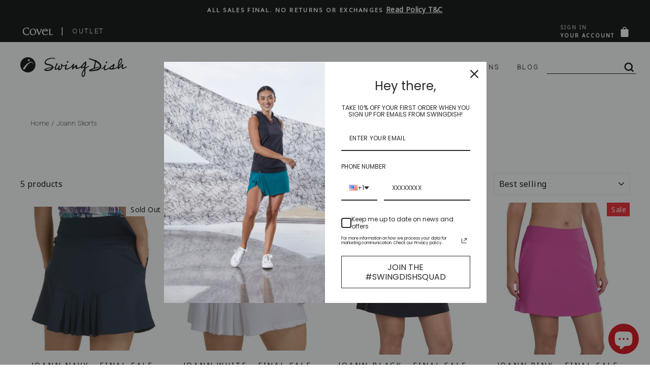

--- FILE ---
content_type: application/javascript
request_url: https://d2p078bqz5urf7.cloudfront.net/survey-form/service.js
body_size: 518
content:
(()=>{var e={2181:(e,t,o)=>{"use strict";o.r(t),o.d(t,{CLOUD_PATH:()=>r,PRODUCTION_VERSION:()=>n});const n="1-0",r="https://d2p078bqz5urf7.cloudfront.net/"}},t={};function o(n){var r=t[n];if(void 0!==r)return r.exports;var l=t[n]={exports:{}};return e[n](l,l.exports,o),l.exports}o.d=(e,t)=>{for(var n in t)o.o(t,n)&&!o.o(e,n)&&Object.defineProperty(e,n,{enumerable:!0,get:t[n]})},o.o=(e,t)=>Object.prototype.hasOwnProperty.call(e,t),o.r=e=>{"undefined"!=typeof Symbol&&Symbol.toStringTag&&Object.defineProperty(e,Symbol.toStringTag,{value:"Module"}),Object.defineProperty(e,"__esModule",{value:!0})},(()=>{const{PRODUCTION_VERSION:e,CLOUD_PATH:t}=o(2181),n=window.EB_SURVEY_FORM_SERVICE||{};let r=t+"survey-form/client/"+(n&&n.version?n.version:e)+"/client_bundle/client_bundle.min.js";n&&n.version&&"localhost"==n.version&&(r="http://localhost:3001/client_bundle/client_bundle.min.js");const l=document.createElement("script");l.type="text/javascript",l.async=!0,l.src=r,document.getElementsByTagName("body")[0].appendChild(l)})()})();
//# sourceMappingURL=service_bundle.min.js.map